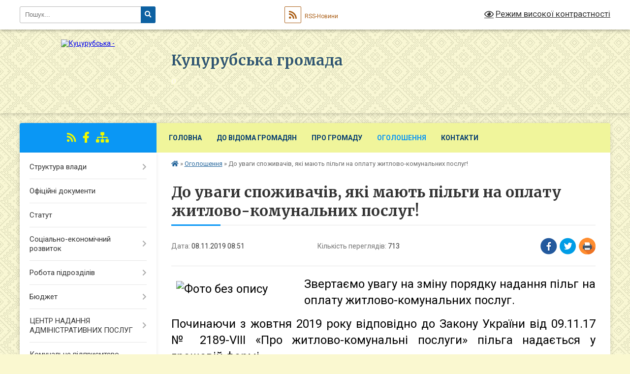

--- FILE ---
content_type: text/html; charset=UTF-8
request_url: https://kucurubska-gromada.gov.ua/news/1573195905/
body_size: 10466
content:
<!DOCTYPE html>
<html lang="uk">
<head>
	<!--[if IE]><meta http-equiv="X-UA-Compatible" content="IE=edge"><![endif]-->
	<meta charset="utf-8">
	<meta name="viewport" content="width=device-width, initial-scale=1">
	<!--[if IE]><script>
		document.createElement('header');
		document.createElement('nav');
		document.createElement('main');
		document.createElement('section');
		document.createElement('article');
		document.createElement('aside');
		document.createElement('footer');
		document.createElement('figure');
		document.createElement('figcaption');
	</script><![endif]-->
	<title>До уваги споживачів, які мають пільги на оплату житлово-комунальних послуг! | Куцурубська громада o</title>
	<meta name="description" content="Звертаємо увагу на зміну порядку надання пільг на оплату житлово-комунальних послуг. . . Починаючи з жовтня 2019 року відповідно до Закону України від 09.11.17 № 2189-VIII &amp;laquo;Про житлово-комунальні послуги&amp;raquo; пільга надається у грош">
	<meta name="keywords" content="До, уваги, споживачів,, які, мають, пільги, на, оплату, житлово-комунальних, послуг!, |, Куцурубська, громада, o">

	
		<meta property="og:image" content="https://rada.info/upload/users_files/04377144/4ccd52939a6d84e52657af52a0f67b63.jpg">
	<meta property="og:image:width" content="500">
	<meta property="og:image:height" content="250">
			<meta property="og:title" content="До уваги споживачів, які мають пільги на оплату житлово-комунальних послуг!">
			<meta property="og:description" content="Звертаємо увагу на зміну порядку надання пільг на оплату житлово-комунальних послуг. ">
			<meta property="og:type" content="article">
	<meta property="og:url" content="https://kucurubska-gromada.gov.ua/news/1573195905/">
		
		<link rel="apple-touch-icon" sizes="57x57" href="https://gromada.org.ua/apple-icon-57x57.png">
	<link rel="apple-touch-icon" sizes="60x60" href="https://gromada.org.ua/apple-icon-60x60.png">
	<link rel="apple-touch-icon" sizes="72x72" href="https://gromada.org.ua/apple-icon-72x72.png">
	<link rel="apple-touch-icon" sizes="76x76" href="https://gromada.org.ua/apple-icon-76x76.png">
	<link rel="apple-touch-icon" sizes="114x114" href="https://gromada.org.ua/apple-icon-114x114.png">
	<link rel="apple-touch-icon" sizes="120x120" href="https://gromada.org.ua/apple-icon-120x120.png">
	<link rel="apple-touch-icon" sizes="144x144" href="https://gromada.org.ua/apple-icon-144x144.png">
	<link rel="apple-touch-icon" sizes="152x152" href="https://gromada.org.ua/apple-icon-152x152.png">
	<link rel="apple-touch-icon" sizes="180x180" href="https://gromada.org.ua/apple-icon-180x180.png">
	<link rel="icon" type="image/png" sizes="192x192"  href="https://gromada.org.ua/android-icon-192x192.png">
	<link rel="icon" type="image/png" sizes="32x32" href="https://gromada.org.ua/favicon-32x32.png">
	<link rel="icon" type="image/png" sizes="96x96" href="https://gromada.org.ua/favicon-96x96.png">
	<link rel="icon" type="image/png" sizes="16x16" href="https://gromada.org.ua/favicon-16x16.png">
	<link rel="manifest" href="https://gromada.org.ua/manifest.json">
	<meta name="msapplication-TileColor" content="#ffffff">
	<meta name="msapplication-TileImage" content="https://gromada.org.ua/ms-icon-144x144.png">
	<meta name="theme-color" content="#ffffff">
	
	
		<meta name="robots" content="">
	
	<link rel="preconnect" href="https://fonts.googleapis.com">
	<link rel="preconnect" href="https://fonts.gstatic.com" crossorigin>
	<link href="https://fonts.googleapis.com/css?family=Merriweather:400i,700|Roboto:400,400i,700,700i&amp;subset=cyrillic-ext" rel="stylesheet">

    <link rel="preload" href="https://cdnjs.cloudflare.com/ajax/libs/font-awesome/5.9.0/css/all.min.css" as="style">
	<link rel="stylesheet" href="https://cdnjs.cloudflare.com/ajax/libs/font-awesome/5.9.0/css/all.min.css" integrity="sha512-q3eWabyZPc1XTCmF+8/LuE1ozpg5xxn7iO89yfSOd5/oKvyqLngoNGsx8jq92Y8eXJ/IRxQbEC+FGSYxtk2oiw==" crossorigin="anonymous" referrerpolicy="no-referrer" />
	
	
    <link rel="preload" href="//gromada.org.ua/themes/ukraine/css/styles_vip.css?v=3.38" as="style">
	<link rel="stylesheet" href="//gromada.org.ua/themes/ukraine/css/styles_vip.css?v=3.38">
	
	<link rel="stylesheet" href="//gromada.org.ua/themes/ukraine/css/196/theme_vip.css?v=1769731576">
	
		<!--[if lt IE 9]>
	<script src="https://oss.maxcdn.com/html5shiv/3.7.2/html5shiv.min.js"></script>
	<script src="https://oss.maxcdn.com/respond/1.4.2/respond.min.js"></script>
	<![endif]-->
	<!--[if gte IE 9]>
	<style type="text/css">
		.gradient { filter: none; }
	</style>
	<![endif]-->

</head>
<body class="">

	<a href="#top_menu" class="skip-link link" aria-label="Перейти до головного меню (Alt+1)" accesskey="1">Перейти до головного меню (Alt+1)</a>
	<a href="#left_menu" class="skip-link link" aria-label="Перейти до бічного меню (Alt+2)" accesskey="2">Перейти до бічного меню (Alt+2)</a>
    <a href="#main_content" class="skip-link link" aria-label="Перейти до головного вмісту (Alt+3)" accesskey="3">Перейти до текстового вмісту (Alt+3)</a>

	

		<div id="all_screen">

						<section class="search_menu">
				<div class="wrap">
					<div class="row">
						<div class="grid-25 fl">
							<form action="https://kucurubska-gromada.gov.ua/search/" class="search">
								<input type="text" name="q" value="" placeholder="Пошук..." aria-label="Введіть пошукову фразу" required>
								<button type="submit" name="search" value="y" aria-label="Натисніть, щоб здійснити пошук"><i class="fa fa-search"></i></button>
							</form>
							<a id="alt_version_eye" href="#" title="Режим високої контрастності" onclick="return set_special('115da80a6b1bd743777f56805c8f7cd39cf5a469');"><i class="far fa-eye"></i></a>
						</div>
						<div class="grid-75">
							<div class="row">
								<div class="grid-25" style="padding-top: 13px;">
									<div id="google_translate_element"></div>
								</div>
								<div class="grid-25" style="padding-top: 13px;">
									<a href="https://gromada.org.ua/rss/196/" class="rss" title="RSS-стрічка"><span><i class="fa fa-rss"></i></span> RSS-Новини</a>
								</div>
								<div class="grid-50 alt_version_block">

									<div class="alt_version">
										<a href="#" class="set_special_version" onclick="return set_special('115da80a6b1bd743777f56805c8f7cd39cf5a469');"><i class="far fa-eye"></i> Режим високої контрастності</a>
									</div>

								</div>
								<div class="clearfix"></div>
							</div>
						</div>
						<div class="clearfix"></div>
					</div>
				</div>
			</section>
			
			<header>
				<div class="wrap">
					<div class="row">

						<div class="grid-25 logo fl">
							<a href="https://kucurubska-gromada.gov.ua/" id="logo">
								<img src="https://rada.info/upload/users_files/04377144/gerb/C_2.png" alt="Куцурубська - ">
							</a>
						</div>
						<div class="grid-75 title fr">
							<div class="slogan_1">Куцурубська громада</div>
							<div class="slogan_2">o</div>
						</div>
						<div class="clearfix"></div>

					</div>
					
										
				</div>
			</header>

			<div class="wrap">
				<section class="middle_block">

					<div class="row">
						<div class="grid-75 fr">
							<nav class="main_menu" id="top_menu">
								<ul>
																		<li class=" has-sub">
										<a href="https://kucurubska-gromada.gov.ua/main/">Головна</a>
																				<button onclick="return show_next_level(this);" aria-label="Показати підменю"></button>
																														<ul>
																						<li>
												<a href="https://kucurubska-gromada.gov.ua/news/">Новини</a>
																																			</li>
																						<li>
												<a href="https://kucurubska-gromada.gov.ua/mapa-sajtu-11-49-50-13-07-2018/">Мапа сайту</a>
																																			</li>
																						<li>
												<a href="https://kucurubska-gromada.gov.ua/rishennya-silskoi-radi-15-35-08-14-04-2025/">Рішення сільської ради</a>
																																			</li>
																						<li>
												<a href="https://kucurubska-gromada.gov.ua/sesii-silskoi-radi-video-arhiv-18-26-25-31-10-2024/">Постійні комісії - Сесії сільської ради (відео архів)</a>
																																			</li>
																																</ul>
																			</li>
																		<li class=" has-sub">
										<a href="https://kucurubska-gromada.gov.ua/do-vidoma-gromadyan-13-46-25-05-09-2017/">До відома громадян</a>
																				<button onclick="return show_next_level(this);" aria-label="Показати підменю"></button>
																														<ul>
																						<li>
												<a href="https://kucurubska-gromada.gov.ua/zakon-ukraini--pro-dostup-do-publichnoi-informacii-18-51-49-11-07-2018/">Закон України Про доступ до публічної інформації</a>
																																			</li>
																						<li>
												<a href="https://kucurubska-gromada.gov.ua/zakon-ukraini-pro-zvernennya-gromadyan-14-34-06-25-09-2017/">Закон України  "Про звернення громадян"</a>
																																			</li>
																						<li class="has-sub">
												<a href="https://kucurubska-gromada.gov.ua/zvernennya-gromadyan-14-03-17-05-09-2017/">Графік прийому громадян</a>
																								<button onclick="return show_next_level(this);" aria-label="Показати підменю"></button>
																																				<ul>
																										<li>
														<a href="https://kucurubska-gromada.gov.ua/grafik-osobistogo-viiznogo-prijomu-gromadyan-kerivnictvom-departamentu-ekonomichnogo-rozvitku-ta-regionalnoi-politiki-oblderzhadministracii-na-2019-ri/">ГРАФІК особистого (виїзного) прийому громадян керівництвом департаменту економічного розвитку та регіональної політики облдержадміністрації  на 2019 рік</a>
													</li>
																										<li>
														<a href="https://kucurubska-gromada.gov.ua/grafik-osobistogo-prijomu-gromadyan-golovoju-mikolaiskoi-oblderzhadministracii-na-2019-rik-13-11-03-28-10-2019/">Графік  прийому громадян головою Миколаїської облдержадміністрації на 2019 рік</a>
													</li>
																																						</ul>
																							</li>
																						<li>
												<a href="https://kucurubska-gromada.gov.ua/onlajn-poslugi-17-46-16-14-08-2018/">Електронні послуги</a>
																																			</li>
																						<li class="has-sub">
												<a href="https://kucurubska-gromada.gov.ua/derzhavni-ta-miscevi-vibori-14-54-47-08-10-2020/">Державні та місцеві вибори</a>
																								<button onclick="return show_next_level(this);" aria-label="Показати підменю"></button>
																																				<ul>
																										<li>
														<a href="https://kucurubska-gromada.gov.ua/miscevi-vibori-2020-14-55-17-08-10-2020/">Місцеві вибори</a>
													</li>
																																						</ul>
																							</li>
																						<li>
												<a href="https://kucurubska-gromada.gov.ua/subsidii-16-52-17-30-08-2018/">Субсидії</a>
																																			</li>
																						<li>
												<a href="https://kucurubska-gromada.gov.ua/golovne-upravlinnya-pensijnogo-fondu-ukraini-v-mikolaivskoi-oblasti-09-46-24-28-04-2023/">Головне управління пенсійного фонду України в Миколаївської області</a>
																																			</li>
																						<li>
												<a href="https://kucurubska-gromada.gov.ua/mikolaivskij-miscevij-centr-z-nadannya-bezoplatnoi-vtorinnoi-pravovoi-dopomogi-10-36-19-10-05-2022/">Миколаївський місцевий центр з надання безоплатної вторинної правової допомоги</a>
																																			</li>
																						<li>
												<a href="https://kucurubska-gromada.gov.ua/mikolaivska-oblasna-derzhavna-administraciya-13-40-25-25-04-2023/">Миколаївська обласна державна адміністрація</a>
																																			</li>
																						<li>
												<a href="https://kucurubska-gromada.gov.ua/informacijna-kompaniya-vihod-na-svitlo-10-09-22-01-08-2025/">Інформаційна компанія " Виходь на світло!"</a>
																																			</li>
																						<li>
												<a href="https://kucurubska-gromada.gov.ua/derzhprodspozhivsluzhba-ukraini-21-34-06-13-12-2020/">Держпродспоживслужба України</a>
																																			</li>
																																</ul>
																			</li>
																		<li class=" has-sub">
										<a href="javascript:;">Про громаду</a>
																				<button onclick="return show_next_level(this);" aria-label="Показати підменю"></button>
																														<ul>
																						<li>
												<a href="https://kucurubska-gromada.gov.ua/generalnij-plan-13-45-00-23-10-2020/">Генеральний план</a>
																																			</li>
																						<li>
												<a href="https://kucurubska-gromada.gov.ua/simvolika-14-04-20-05-09-2017/">Символіка</a>
																																			</li>
																						<li>
												<a href="https://kucurubska-gromada.gov.ua/investicijnij-pasport-gromadi-21-38-50-12-07-2018/">Інвестиційний паспорт громади</a>
																																			</li>
																						<li>
												<a href="https://kucurubska-gromada.gov.ua/pasport-gromadi-15-48-37-12-07-2018/">Паспорт громади</a>
																																			</li>
																						<li>
												<a href="https://kucurubska-gromada.gov.ua/istoriya-nashogo-kraju-11-04-21-11-10-2020/">Історія нашого краю</a>
																																			</li>
																																</ul>
																			</li>
																		<li class="active">
										<a href="https://kucurubska-gromada.gov.ua/more_news/">Оголошення</a>
																													</li>
																		<li class="">
										<a href="https://kucurubska-gromada.gov.ua/feedback/">Контакти</a>
																													</li>
																										</ul>

								<button class="menu-button" id="open-button" tabindex="-1"><i class="fas fa-bars"></i> Меню сайту</button>

							</nav>
							
							<div class="clearfix"></div>

														<section class="bread_crumbs">
								<div xmlns:v="http://rdf.data-vocabulary.org/#"><a href="https://kucurubska-gromada.gov.ua/" title="Головна сторінка"><i class="fas fa-home"></i></a> &raquo; <a href="https://kucurubska-gromada.gov.ua/more_news/" aria-current="page">Оголошення</a>  &raquo; <span>До уваги споживачів, які мають пільги на оплату житлово-комунальних послуг!</span></div>
							</section>
							
							<main id="main_content">

																											<h1>До уваги споживачів, які мають пільги на оплату житлово-комунальних послуг!</h1>


<div class="row">
	<div class="grid-30 one_news_date">
		Дата: <span>08.11.2019 08:51</span>
	</div>
	<div class="grid-30 one_news_count">
		Кількість переглядів: <span>713</span>
	</div>
		<div class="grid-30 one_news_socials">
		<button class="social_share" data-type="fb" aria-label="Поширити у Фейсбук"><img src="//gromada.org.ua/themes/ukraine/img/share/fb.png" alt="Іконка Facebook"></button>
		<button class="social_share" data-type="tw" aria-label="Поширити в Tweitter"><img src="//gromada.org.ua/themes/ukraine/img/share/tw.png" alt="Іконка Twitter"></button>
		<button class="print_btn" onclick="window.print();" aria-label="Надрукувати статтю"><img src="//gromada.org.ua/themes/ukraine/img/share/print.png" alt="Значок принтера"></button>
	</div>
		<div class="clearfix"></div>
</div>

<hr>

<p align="justify" class="western"><span style="font-size:14pt"><span style="background:transparent"><span new="" roman="" style="font-family:" times=""><span style="color:#000000"><span style="orphans:2"><span style="widows:2"><font size="5"><font style="font-size: 18pt"><img alt="Фото без опису"  alt="" src="https://rada.info/upload/users_files/04377144/4ccd52939a6d84e52657af52a0f67b63.jpg" style="margin: 10px; float: left; width: 250px; height: 125px;" />Звертаємо увагу на зміну порядку надання пільг на оплату житлово-комунальних послуг. </font></font></span></span></span></span></span></span></p>

<p align="justify" class="western"><span style="font-size:14pt"><span style="background:transparent"><span new="" roman="" style="font-family:" times=""><span style="color:#000000"><span style="orphans:2"><span style="widows:2"><font size="5"><font style="font-size: 18pt">Починаючи з жовтня 2019 року відповідно до Закону України від 09.11.17 № 2189-VIII &laquo;Про житлово-комунальні послуги&raquo; пільга надається у грошовій формі. </font></font></span></span></span></span></span></span></p>

<p align="justify" class="western"><span style="font-size:14pt"><span style="background:transparent"><span new="" roman="" style="font-family:" times=""><span style="color:#000000"><span style="orphans:2"><span style="widows:2"><font size="5"><font style="font-size: 18pt">Розраховані органами соціального захисту населення суми пільг перераховуватимуться АТ &laquo;Ощадбанк&raquo; для подальшого проведення ним розрахунків з надавачами послуг за кожного конкретного пільговика (безготівкова форма).</font></font></span></span></span></span></span></span></p>

<p align="justify" class="western"><span style="font-size:14pt"><span style="background:transparent"><span new="" roman="" style="font-family:" times=""><span style="color:#000000"><span style="orphans:2"><span style="widows:2"><font size="5"><font style="font-size: 18pt">Пільговикам, які подали заяву до органу соціального захисту населення на отримання пільги готівкою, виплата буде здійснюватися у готівковій формі у зазначений у заяві спосіб (банк або пошта).</font></font></span></span></span></span></span></span></p>

<p align="justify" class="western"><span style="font-size:14pt"><span style="background:transparent"><span new="" roman="" style="font-family:" times=""><span style="color:#000000"><span style="orphans:2"><span style="widows:2"><font size="5"><font style="font-size: 18pt">У зв&rsquo;язку з цим платіж за послугу нараховується у повному обсязі, без врахування знижки, яка надається пільговику. </font></font></span></span></span></span></span></span></p>

<p align="justify" class="western"><span style="font-size:14pt"><span style="background:transparent"><span new="" roman="" style="font-family:" times=""><span style="color:#000000"><span style="orphans:2"><span style="widows:2"><font size="3"><font style="font-size: 12pt"><font size="5"><font style="font-size: 18pt">У разі отримання готівки пільговик має сплатити спожиті послуги повністю. Інші пільговики сплачують, як і раніше, частину платежу, а суму пільги за них перерахує надавачу послуг .</font></font></font></font></span></span></span></span></span></span></p>

<p align="justify" class="western"><span style="font-size:14pt"><span style="background:transparent"><span new="" roman="" style="font-family:" times=""><span style="color:#000000"><span style="orphans:2"><span style="widows:2"><font size="3"><font style="font-size: 12pt"><font size="5"><font style="font-size: 18pt">АТ &laquo;Ощадбанк&raquo; (</font></font><font size="5"><font style="font-size: 18pt"><i>за наявності даних про номер мобільного телефону пільговик отримає інформаційне повідомлення від банку про проведені платежі</i></font></font><font size="5"><font style="font-size: 18pt">).</font></font></font></font></span></span></span></span></span></span></p>

<p align="justify" class="western"><span style="font-size:14pt"><span style="background:transparent"><span new="" roman="" style="font-family:" times=""><span style="color:#000000"><span style="orphans:2"><span style="widows:2"><font size="5"><font style="font-size: 18pt">Враховуючи, що відповідний механізм запроваджується в Україні вперше, через неточності в даних з технічних причин можуть бути випадки ненарахування окремим особам суми пільги за жовтень 2019&nbsp;року. У такому разі рекомендуємо звернутися до органу соціального захисту населення за місцем проживання. Сума пільги у такому випадку за жовтень буде донарахована в наступному місяці.</font></font></span></span></span></span></span></span></p>
<div class="clearfix"></div>

<hr>



<p><a href="https://kucurubska-gromada.gov.ua/more_news/" class="btn btn-grey">&laquo; повернутися</a></p>																	
							</main>
						</div>
						<div class="grid-25 fl">

							<div class="project_name">
								<a href="https://gromada.org.ua/rss/196/" rel="nofollow" target="_blank" title="RSS-стрічка новин сайту"><i class="fas fa-rss"></i></a>
																																<a href="https://www.facebook.com/KutsurubGromada" rel="nofollow" target="_blank" title="Приєднуйтесь до нас у Facebook"><i class="fab fa-facebook-f"></i></a>																								<a href="https://kucurubska-gromada.gov.ua/sitemap/" title="Мапа сайту"><i class="fas fa-sitemap"></i></a>
							</div>
														<aside class="left_sidebar">
							
								
																<nav class="sidebar_menu" id="left_menu">
									<ul>
																				<li class=" has-sub">
											<a href="https://kucurubska-gromada.gov.ua/struktura-vladi-14-06-53-05-09-2017/">Структура влади</a>
																						<button onclick="return show_next_level(this);" aria-label="Показати підменю"></button>
																																	<i class="fa fa-chevron-right"></i>
											<ul>
																								<li class="">
													<a href="https://kucurubska-gromada.gov.ua/golova-kucurubskoi-gromadi-14-08-14-05-09-2017/">Голова Куцурубської громади</a>
																																						</li>
																								<li class="">
													<a href="https://kucurubska-gromada.gov.ua/deputati-14-08-53-05-09-2017/">Депутати</a>
																																						</li>
																								<li class="">
													<a href="https://kucurubska-gromada.gov.ua/vikonkom-14-09-48-05-09-2017/">Виконавчий комітет</a>
																																						</li>
																								<li class="">
													<a href="https://kucurubska-gromada.gov.ua/postijni-komisii-16-26-13-29-07-2018/">Постійні комісії</a>
																																						</li>
																																			</ul>
																					</li>
																				<li class="">
											<a href="https://kucurubska-gromada.gov.ua/docs/">Офіційні документи</a>
																																</li>
																				<li class="">
											<a href="https://kucurubska-gromada.gov.ua/statut-14-11-16-05-09-2017/">Статут</a>
																																</li>
																				<li class=" has-sub">
											<a href="https://kucurubska-gromada.gov.ua/socialnoekonomichnij-rozvitok-14-11-36-05-09-2017/">Соціально-економічний розвиток</a>
																						<button onclick="return show_next_level(this);" aria-label="Показати підменю"></button>
																																	<i class="fa fa-chevron-right"></i>
											<ul>
																								<li class="">
													<a href="https://kucurubska-gromada.gov.ua/programi-15-13-30-31-10-2018/">Програми</a>
																																						</li>
																								<li class="">
													<a href="https://kucurubska-gromada.gov.ua/regulyatorni-akti-15-10-03-31-10-2018/">Регуляторна діяльність</a>
																																						</li>
																								<li class="">
													<a href="https://kucurubska-gromada.gov.ua/bjudzhet-2025-13-39-05-31-12-2024/">Бюджет 2025</a>
																																						</li>
																																			</ul>
																					</li>
																				<li class=" has-sub">
											<a href="https://kucurubska-gromada.gov.ua/robota-pidrozdiliv-14-14-00-05-09-2017/">Робота підрозділів</a>
																						<button onclick="return show_next_level(this);" aria-label="Показати підменю"></button>
																																	<i class="fa fa-chevron-right"></i>
											<ul>
																								<li class="">
													<a href="https://kucurubska-gromada.gov.ua/socialnij-zahist-14-15-21-05-09-2017/">Господарсько – земельний відділ</a>
																																						</li>
																								<li class="">
													<a href="https://kucurubska-gromada.gov.ua/viddil-finansiv-buhgalterskogo-obliku-ta-zvitnosti-15-57-39-28-09-2017/">Відділ  фінансів, бухгалтерського обліку та звітності</a>
																																						</li>
																								<li class="">
													<a href="https://kucurubska-gromada.gov.ua/viddil-socialnogo-zahistu-zahistu-ditej-ta-roboti-z-simyami-16-16-15-28-09-2017/">Відділ  соціального захисту, захисту дітей та роботи з сім'ями</a>
																																						</li>
																								<li class="">
													<a href="https://kucurubska-gromada.gov.ua/viddil-z-pitan-oboronnoi-mobilizacijnoi-roboti-ta-pasportizacii-16-17-55-28-09-2017/">Відділ з питань оборонної, мобілізаційної роботи</a>
																																						</li>
																								<li class="">
													<a href="https://kucurubska-gromada.gov.ua/viddil-osviti-molodi-sportu-kulturi-ta-medicini-16-24-13-28-09-2017/">Відділ  освіти, молоді, спорту, культури та медицини</a>
																																						</li>
																								<li class="">
													<a href="https://kucurubska-gromada.gov.ua/kucurubska-publichna-biblioteka-10-57-09-29-09-2017/">Куцурубська публічна бібліотека</a>
																																						</li>
																								<li class="">
													<a href="https://kucurubska-gromada.gov.ua/civilnij-zahist-13-54-33-04-12-2018/">Цивільний захист</a>
																																						</li>
																																			</ul>
																					</li>
																				<li class=" has-sub">
											<a href="https://kucurubska-gromada.gov.ua/bjudzhet-kucurubskoi-silskoi-radi-11-48-52-09-11-2021/">Бюджет</a>
																						<button onclick="return show_next_level(this);" aria-label="Показати підменю"></button>
																																	<i class="fa fa-chevron-right"></i>
											<ul>
																								<li class="">
													<a href="https://kucurubska-gromada.gov.ua/2021-09-43-31-17-11-2021/">2021</a>
																																						</li>
																								<li class="">
													<a href="https://kucurubska-gromada.gov.ua/2022-09-43-51-17-11-2021/">2022</a>
																																						</li>
																								<li class="">
													<a href="https://kucurubska-gromada.gov.ua/2023-09-49-34-17-11-2021/">2023</a>
																																						</li>
																								<li class="">
													<a href="https://kucurubska-gromada.gov.ua/2025-15-10-15-01-01-2025/">2025</a>
																																						</li>
																																			</ul>
																					</li>
																				<li class=" has-sub">
											<a href="https://kucurubska-gromada.gov.ua/centr-nadannya-administrativnih-poslug-11-10-21-30-03-2020/">ЦЕНТР НАДАННЯ АДМІНІСТРАТИВНИХ ПОСЛУГ</a>
																						<button onclick="return show_next_level(this);" aria-label="Показати підменю"></button>
																																	<i class="fa fa-chevron-right"></i>
											<ul>
																								<li class="">
													<a href="https://kucurubska-gromada.gov.ua/poslugi-centru-19-58-48-15-10-2020/">Послуги центру</a>
																																						</li>
																								<li class="">
													<a href="https://kucurubska-gromada.gov.ua/publichni-reestri-ukraini-13-02-16-20-09-2020/">Публічні реєстри України</a>
																																						</li>
																								<li class="">
													<a href="https://kucurubska-gromada.gov.ua/ogoloshennya-12-02-15-20-09-2020/">Оголошення > ЦНАП</a>
																																						</li>
																																			</ul>
																					</li>
																				<li class=" has-sub">
											<a href="https://kucurubska-gromada.gov.ua/komunalne-pidpriemtsvo-14-15-32-05-09-2017/">Комунальне підприємтсво "Гілея"</a>
																						<button onclick="return show_next_level(this);" aria-label="Показати підменю"></button>
																																	<i class="fa fa-chevron-right"></i>
											<ul>
																								<li class="">
													<a href="https://kucurubska-gromada.gov.ua/grafik-vivozu-smittya-po-vulicyam-s-kucurub-na-za-zhovten-2017r-15-33-34-01-11-2017/">Графік вивозу побутових відходів с. Куцуруб</a>
																																						</li>
																								<li class="">
													<a href="https://kucurubska-gromada.gov.ua/ogoloshennya-18-40-26-07-04-2021/">Оголошення</a>
																																						</li>
																																			</ul>
																					</li>
																				<li class=" has-sub">
											<a href="https://kucurubska-gromada.gov.ua/knp-kucurubskij-cpmsd-08-59-46-17-07-2019/">Центр первинної медико-санітарної допомоги</a>
																						<button onclick="return show_next_level(this);" aria-label="Показати підменю"></button>
																																	<i class="fa fa-chevron-right"></i>
											<ul>
																								<li class="">
													<a href="https://kucurubska-gromada.gov.ua/zagalna-informaciya-09-05-33-17-07-2019/">Загальна інформація</a>
																																						</li>
																								<li class="">
													<a href="https://kucurubska-gromada.gov.ua/struktura-centru-pmsd-09-23-40-17-07-2019/">Структура Центру ПМСД</a>
																																						</li>
																								<li class="">
													<a href="https://kucurubska-gromada.gov.ua/novini-v-medichnij-galuzi-13-51-24-22-07-2019/">Новини медицини</a>
																																						</li>
																								<li class="">
													<a href="https://kucurubska-gromada.gov.ua/prava-ta-obovyazki-pacienta-10-58-57-17-07-2019/">Права та обов'язки пацієнта</a>
																																						</li>
																								<li class="">
													<a href="https://kucurubska-gromada.gov.ua/kalendar-scheplen-21-42-16-11-05-2021/">Календар щеплень</a>
																																						</li>
																								<li class="">
													<a href="https://kucurubska-gromada.gov.ua/programa-dostupni-liki-14-33-51-22-07-2019/">Програма "Доступні ліки"</a>
																																						</li>
																								<li class="">
													<a href="https://kucurubska-gromada.gov.ua/ogoloshennya-11-57-33-17-07-2019/">Оголошення</a>
																																						</li>
																								<li class="">
													<a href="https://kucurubska-gromada.gov.ua/podyaka-za-spivpracju-ta-dopomogu-14-28-53-10-04-2020/">Подяка за співпрацю та допомогу</a>
																																						</li>
																								<li class="">
													<a href="https://kucurubska-gromada.gov.ua/prozorro-15-06-43-18-05-2021/">Prozorro</a>
																																						</li>
																								<li class="">
													<a href="https://kucurubska-gromada.gov.ua/programa-ti-yak-15-03-01-31-10-2024/">Програма "Ти як?"</a>
																																						</li>
																																			</ul>
																					</li>
																				<li class="">
											<a href="https://kucurubska-gromada.gov.ua/gromadski-organizacii-14-15-46-05-09-2017/">Громадські організації</a>
																																</li>
																				<li class="">
											<a href="https://kucurubska-gromada.gov.ua/ochischennya-vladi-14-16-21-05-09-2017/">Очищення влади</a>
																																</li>
																				<li class="">
											<a href="https://kucurubska-gromada.gov.ua/pasporti-bjudzhetnih-program-silskogo-bjudzhetu-15-18-08-06-12-2017/">Паспорти бюджетних програм сільського бюджету</a>
																																</li>
																				<li class="">
											<a href="https://kucurubska-gromada.gov.ua/ya-maju-pravo-10-39-34-12-10-2020/">Я маю право!</a>
																																</li>
																				<li class="">
											<a href="https://kucurubska-gromada.gov.ua/more_news2/">Події</a>
																																</li>
																				<li class="">
											<a href="https://kucurubska-gromada.gov.ua/privitannya-12-28-04-28-07-2018/">Привітання</a>
																																</li>
																				<li class=" has-sub">
											<a href="https://kucurubska-gromada.gov.ua/informaciya-dlya-veteraniv-13-13-41-10-06-2025/">Інформація для ветеранів</a>
																						<button onclick="return show_next_level(this);" aria-label="Показати підменю"></button>
																																	<i class="fa fa-chevron-right"></i>
											<ul>
																								<li class="">
													<a href="https://kucurubska-gromada.gov.ua/informaciya-13-15-21-10-06-2025/">Актуальні новини</a>
																																						</li>
																								<li class="">
													<a href="https://kucurubska-gromada.gov.ua/informaciya-dlya-veteraniv-veteranok-ta-chleniv-ihnih-rodin-13-27-14-10-06-2025/">Інформація для ветеранів, ветеранок та членів їхніх родин</a>
																																						</li>
																																			</ul>
																					</li>
																				<li class="">
											<a href="https://kucurubska-gromada.gov.ua/bezbarʼernist-13-28-41-27-01-2026/">Безбарʼєрність</a>
																																</li>
																				<li class="">
											<a href="https://kucurubska-gromada.gov.ua/novini-i-diyalnist-vpo-13-30-05-27-01-2026/">Новини і діяльність ВПО</a>
																																</li>
																													</ul>
								</nav>

								
								
								
								
								
																<div id="banner_block">

									<div align="center">
<p style="text-align:center"><a rel="nofollow" href="http://www.president.gov.ua/" target="_blank" title="Офіційне інтернет-представництво
"><img alt="ПРЕЗИДЕНТ УКРАЇНИ" src="//gromada.info/upload/images/banner_prezident_262.png" style="height:63px; margin-bottom:2px; width:262px" /></a></p>

<p style="text-align:center"><a rel="nofollow" href="http://rada.gov.ua/" target="_blank"><img alt="Фото без опису" src="https://rada.info/upload/users_files/40123381/ab0bf5a8dce6a6663728699985a1c35f.jpg" style="height:63px; width:262px" /></a></p>

<p style="text-align:center"><a rel="nofollow" href="http://www.kmu.gov.ua/" target="_blank"><img alt="Фото без опису" src="https://rada.info/upload/users_files/40123381/f8800e29e23f3fbda6f109a78397d12f.jpg" style="height:63px; width:262px" /></a></p>

<p style="text-align:center"><a rel="nofollow" href="http://www.mk.gov.ua/" target="_blank"><img alt="Фото без опису" src="https://rada.info/upload/users_files/40123381/e7b8382e22894b724ac8c6977745a00c.jpg" style="height:63px; width:262px" /></a></p>

<p style="text-align:center"><a rel="nofollow" href="http://decentralization.gov.ua/" target="_blank"><img alt="Фото без опису" src="https://rada.info/upload/users_files/40123381/ef77a2dabc274e07dff8d99944968815.png" style="height:63px; width:262px" /></a></p>
<!-- <p style="text-align:center"><a rel="nofollow" href="https://prozorro.gov.ua/tender/search/?edrpou=40123381" target="_blank"><img alt="Фото без опису"  src="https://rada.info/upload/users_files/40123381/dae75efeec2da307928c00a00945e32f.jpg" style="height:54px; width:260px" /></a></p> -->

<p><a rel="nofollow" href="http://pravo.minjust.gov.ua/" target="_blank"><img alt="Я маю право!" src="https://rada.info/upload/users_files/04377144/004a21bb1aa8bca078e5da94406bfc9e.jpg" style="height:63px; width:262px" /></a></p>

<p style="text-align: center;"><a rel="nofollow" href="https://www.auc.org.ua/" target="_blank"><img alt="Фото без опису" src="https://rada.info/upload/users_files/04377144/9900fface368426920f3abe7331ffc1d.jpg" style="width: 262px; height: 63px;" /></a></p>

<p style="text-align: center;"><a rel="nofollow" href="https://howareu.com/" target="_blank"><img alt="Діджитал-платформа «Ти як?»" src="https://rada.info/upload/users_files/04377144/00ceac04081ca221949fbcf061506748.png" style="width: 150px; height: 150px;" /></a></p>
</div>

<hr />
									<div class="clearfix"></div>

									<!-- APServer.org.ua lichylnyk -->
<div align="center"><A rel="nofollow" href="http://www.apserver.org.ua/stat.php?id=1681&d=view" target=_blank>
<SCRIPT>
//<!--
apsdoc=document;  
wd='0'; r='';c=0;
apsimg='<img src=https://c.apserver.org.ua/?id=1681&t=57'
apsdoc.cookie="a=1"
if(apsdoc.cookie)c='1'
//-->
</SCRIPT>
<SCRIPT language=javascript1.2>
//<!--
s=screen;
w=s.width;
//-->
</SCRIPT>
<SCRIPT>
//<!--
apsdoc.write(apsimg+"&c="+c+"&wd="+wd+"&r="+escape(apsdoc.referrer.slice(7))+" width=88 height=63 hspace=0 vspace=0 border=0 alt='APServer'>");
//-->
</SCRIPT>
<NOSCRIPT><img src='https://c.apserver.org.ua/?id=1681&t=0' width=88 height=31 border=0></NOSCRIPT></A></div><hr>
<!-- kinec APServer.org.ua lichylnyk -->
									<div class="clearfix"></div>

								</div>
								
							</aside>
						</div>
						<div class="clearfix"></div>
					</div>

					
				</section>

			</div>

			<section class="footer_block">
				<div class="mountains">
				<div class="wrap">
					<div class="other_projects">
						<a href="https://gromada.org.ua/" target="_blank" rel="nofollow"><img src="https://rada.info/upload/footer_banner/b_gromada_new.png" alt="Веб-сайти для громад України - GROMADA.ORG.UA"></a>
						<a href="https://rda.org.ua/" target="_blank" rel="nofollow"><img src="https://rada.info/upload/footer_banner/b_rda_new.png" alt="Веб-сайти для районних державних адміністрацій України - RDA.ORG.UA"></a>
						<a href="https://rayrada.org.ua/" target="_blank" rel="nofollow"><img src="https://rada.info/upload/footer_banner/b_rayrada_new.png" alt="Веб-сайти для районних рад України - RAYRADA.ORG.UA"></a>
						<a href="https://osv.org.ua/" target="_blank" rel="nofollow"><img src="https://rada.info/upload/footer_banner/b_osvita_new.png?v=1" alt="Веб-сайти для відділів освіти та освітніх закладів - OSV.ORG.UA"></a>
						<a href="https://gromada.online/" target="_blank" rel="nofollow"><img src="https://rada.info/upload/footer_banner/b_other_new.png" alt="Розробка офіційних сайтів державним організаціям"></a>
					</div>
					<div class="under_footer">
						Куцурубська громада - 2017-2026 &copy; Весь контент доступний за ліцензією <a href="https://creativecommons.org/licenses/by/4.0/deed.uk" target="_blank" rel="nofollow">Creative Commons Attribution 4.0 International License</a>, якщо не зазначено інше.
					</div>
				</div>
				</div>
			</section>

			<footer>
				<div class="wrap">
					<div class="row">
						<div class="grid-25 socials">
							<a href="https://gromada.org.ua/rss/196/" rel="nofollow" target="_blank" title="RSS-стрічка"><i class="fas fa-rss"></i></a>							
														<i class="fab fa-twitter"></i>							<i class="fab fa-instagram"></i>							<a href="https://www.facebook.com/KutsurubGromada" rel="nofollow" target="_blank" title="Ми у Фейсбук"><i class="fab fa-facebook-f"></i></a>							<i class="fab fa-youtube"></i>							<i class="fab fa-telegram"></i>						</div>
						<div class="grid-25 admin_auth_block">
														<a href="#auth_block" class="open-popup"><i class="fa fa-lock"></i> Вхід для <u>адміністратора</u></a>
													</div>
						<div class="grid-25">
							<div class="school_ban">
								<div class="row">
									<div class="grid-50" style="text-align: right;"><a href="https://gromada.org.ua/" target="_blank" rel="nofollow"><img src="//gromada.org.ua/gromada_orgua_88x31.png" alt="Gromada.org.ua - веб сайти діючих громад України"></a></div>
									<div class="grid-50 last"><a href="#get_gromada_ban" class="open-popup get_gromada_ban">Показати код для<br><u>вставки на сайт</u></a></div>
									<div class="clearfix"></div>
								</div>
							</div>
						</div>
						<div class="grid-25 developers">
							Розробка порталу: <br>
							<a href="https://vlada.ua/propozytsiyi/propozitsiya-gromadam/" target="_blank">&laquo;Vlada.ua&raquo;&trade;</a>
						</div>
						<div class="clearfix"></div>
					</div>
				</div>
			</footer>

		</div>





<script type="text/javascript" src="//gromada.org.ua/themes/ukraine/js/jquery-3.6.0.min.js"></script>
<script type="text/javascript" src="//gromada.org.ua/themes/ukraine/js/jquery-migrate-3.3.2.min.js"></script>
<script type="text/javascript" src="//gromada.org.ua/themes/ukraine/js/flickity.pkgd.min.js"></script>
<script type="text/javascript" src="//gromada.org.ua/themes/ukraine/js/flickity-imagesloaded.js"></script>
<script type="text/javascript">
	$(document).ready(function(){
		$(".main-carousel .carousel-cell.not_first").css("display", "block");
	});
</script>
<script type="text/javascript" src="//gromada.org.ua/themes/ukraine/js/icheck.min.js"></script>
<script type="text/javascript" src="//gromada.org.ua/themes/ukraine/js/superfish.min.js?v=2"></script>



<script type="text/javascript" src="//gromada.org.ua/themes/ukraine/js/functions_unpack.js?v=2.34"></script>
<script type="text/javascript" src="//gromada.org.ua/themes/ukraine/js/hoverIntent.js"></script>
<script type="text/javascript" src="//gromada.org.ua/themes/ukraine/js/jquery.magnific-popup.min.js"></script>
<script type="text/javascript" src="//gromada.org.ua/themes/ukraine/js/jquery.mask.min.js"></script>


	

<script type="text/javascript" src="//translate.google.com/translate_a/element.js?cb=googleTranslateElementInit"></script>
<script type="text/javascript">
	function googleTranslateElementInit() {
		new google.translate.TranslateElement({
			pageLanguage: 'uk',
			includedLanguages: 'de,en,es,fr,pl,hu,bg,ro,da,lt',
			layout: google.translate.TranslateElement.InlineLayout.SIMPLE,
			gaTrack: true,
			gaId: 'UA-71656986-1'
		}, 'google_translate_element');
	}
</script>

<script>
  (function(i,s,o,g,r,a,m){i["GoogleAnalyticsObject"]=r;i[r]=i[r]||function(){
  (i[r].q=i[r].q||[]).push(arguments)},i[r].l=1*new Date();a=s.createElement(o),
  m=s.getElementsByTagName(o)[0];a.async=1;a.src=g;m.parentNode.insertBefore(a,m)
  })(window,document,"script","//www.google-analytics.com/analytics.js","ga");

  ga("create", "UA-71656986-1", "auto");
  ga("send", "pageview");

</script>

<script async
src="https://www.googletagmanager.com/gtag/js?id=UA-71656986-2"></script>
<script>
   window.dataLayer = window.dataLayer || [];
   function gtag(){dataLayer.push(arguments);}
   gtag("js", new Date());

   gtag("config", "UA-71656986-2");
</script>




<div style="display: none;">
								<div id="get_gromada_ban" class="dialog-popup s">
    <h4>Код для вставки на сайт</h4>
    <div class="form-group">
        <img src="//gromada.org.ua/gromada_orgua_88x31.png">
    </div>
    <div class="form-group">
        <textarea id="informer_area" class="form-control"><a href="https://gromada.org.ua/" target="_blank"><img src="https://gromada.org.ua/gromada_orgua_88x31.png" alt="Gromada.org.ua - веб сайти діючих громад України" /></a></textarea>
    </div>
</div>			<div id="auth_block" class="dialog-popup s">

    <h4>Вхід для адміністратора</h4>
    <form action="//gromada.org.ua/n/actions/" method="post">
		
		
        
        <div class="form-group">
            <label class="control-label" for="login">Логін: <span>*</span></label>
            <input type="text" class="form-control" name="login" id="login" value="" required>
        </div>
        <div class="form-group">
            <label class="control-label" for="password">Пароль: <span>*</span></label>
            <input type="password" class="form-control" name="password" id="password" value="" required>
        </div>
		
        <div class="form-group">
			
            <input type="hidden" name="object_id" value="196">
			<input type="hidden" name="back_url" value="https://kucurubska-gromada.gov.ua/news/1573195905/">
			
            <button type="submit" class="btn btn-yellow" name="pAction" value="login_as_admin_temp">Авторизуватись</button>
        </div>

    </form>

</div>


			
						
								</div>
</body>
</html>